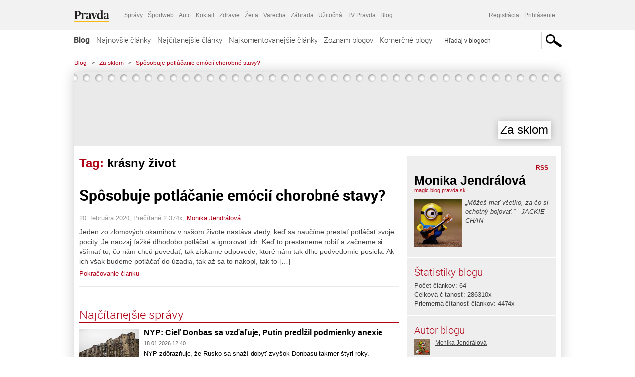

--- FILE ---
content_type: text/html; charset=UTF-8
request_url: https://magic.blog.pravda.sk/tag/krasny-zivot/
body_size: 14653
content:
<!DOCTYPE html>
<html lang="sk-SK">
	<head>
		<meta http-equiv="X-UA-Compatible" content="IE=edge" />
		<meta http-equiv="Content-Type" content="text/html; charset=UTF-8" />

        <meta name="viewport" content="width=device-width, initial-scale=1.0">

        <title>krásny život - Za sklom - Blog - Pravda</title>
		<meta name="description" content="„Môžeš mať všetko, za čo si ochotný bojovať.” - JACKIE CHAN" />
		<meta name="keywords" content="blog, blogy, weblog, bloger, blogeri, články od užívateľov, denník, denníček, zápisník" />
		<meta property="og:locale" content="sk_SK" />
		<meta property="og:site_name" content="Blog.Pravda.sk" />
		<meta property="og:title" content="krásny život - Za sklom - Blog - Pravda" />
		<meta property="og:type" content="website" />
		<meta property="og:url" content="https://magic.blog.pravda.sk/tag/krasny-zivot/" />
		<meta property="og:image" content="https://blog.pravda.sk/avatar/blog-4729-256.png" />
		<meta property="og:description" content="„Môžeš mať všetko, za čo si ochotný bojovať.” - JACKIE CHAN" />
		<meta property="fb:app_id" content="551502881548785" />

		<link rel="alternate" type="application/rss+xml" title="Za sklom RSS Článkov" href="https://magic.blog.pravda.sk/feed/" />
		<link rel="stylesheet" type="text/css" href="https://magic.blog.pravda.sk/wp-content/themes/pravda-sk/style.css?v=snv5af" media="screen" />
		<link rel="stylesheet" type="text/css" href="//ipravda.sk/css/pravda-min-exporty-20260119010101.css" media="all" />
		<link rel="shortcut icon" type="image/ico" href="https://magic.blog.pravda.sk/wp-content/themes/pravda-sk/images/fav.ico" />
		<script type="text/javascript">window.gdprAppliesGlobally=true;(function(){function a(e){if(!window.frames[e]){if(document.body&&document.body.firstChild){var t=document.body;var n=document.createElement("iframe");n.style.display="none";n.name=e;n.title=e;t.insertBefore(n,t.firstChild)}
else{setTimeout(function(){a(e)},5)}}}function e(n,r,o,c,s){function e(e,t,n,a){if(typeof n!=="function"){return}if(!window[r]){window[r]=[]}var i=false;if(s){i=s(e,t,n)}if(!i){window[r].push({command:e,parameter:t,callback:n,version:a})}}e.stub=true;function t(a){if(!window[n]||window[n].stub!==true){return}if(!a.data){return}
var i=typeof a.data==="string";var e;try{e=i?JSON.parse(a.data):a.data}catch(t){return}if(e[o]){var r=e[o];window[n](r.command,r.parameter,function(e,t){var n={};n[c]={returnValue:e,success:t,callId:r.callId};a.source.postMessage(i?JSON.stringify(n):n,"*")},r.version)}}
if(typeof window[n]!=="function"){window[n]=e;if(window.addEventListener){window.addEventListener("message",t,false)}else{window.attachEvent("onmessage",t)}}}e("__tcfapi","__tcfapiBuffer","__tcfapiCall","__tcfapiReturn");a("__tcfapiLocator");(function(e){
var t=document.createElement("script");t.id="spcloader";t.type="text/javascript";t.async=true;t.src="https://sdk.privacy-center.org/"+e+"/loader.js?target="+document.location.hostname;t.charset="utf-8";var n=document.getElementsByTagName("script")[0];n.parentNode.insertBefore(t,n)})("3247b01c-86d7-4390-a7ac-9f5e09b2e1bd")})();</script>
		<script src="//blog.pravda.sk/wp-includes/js/jquery/jquery.js"></script>
		<script src="https://magic.blog.pravda.sk/wp-content/themes/pravda-sk/js/jquery-migrate-1.2.1.min.js?v=rzryl3"></script>
		<script src="https://magic.blog.pravda.sk/wp-content/themes/pravda-sk/js/perex_sticky.js?v=rzryl3"></script>
		<script src="//ipravda.sk/js/pravda-min-exporty-20260119010101.js"></script>
		<!--[if lte IE 6]>
		<link rel="stylesheet" type="text/css" href="https://magic.blog.pravda.sk/wp-content/themes/pravda-sk/IE6fix.css" media="screen" />
		<![endif]-->
		<!--[if gt IE 6]>
		<link rel="stylesheet" type="text/css" href="https://magic.blog.pravda.sk/wp-content/themes/pravda-sk/IE6gtfix.css" media="screen" />
		<![endif]-->
		<script type="text/javascript">
  perex_dfp = {
    //"ba": {"name": '/61782924/blog_col_ba', "id": 'div-gpt-ad-1528634504686-612'},
    //"bbb": {"name": '/61782924/blog_col_bbb', "id": 'div-gpt-ad-1528634504686-613'},
    //"bs": {"name": '/61782924/blog_col_bs', "id": 'div-gpt-ad-1528634504686-614'},
    "lea": {"name": '/61782924/blog_col_lea', "id": 'div-gpt-ad-1528634504686-615'},
    //"ss_co": {"name": '/61782924/blog_col_ss_co', "id": 'div-gpt-ad-1528634504686-616'},
    "ss1": {"name": '/61782924/blog_col_ss1', "id": 'div-gpt-ad-1528634504686-617'},
    "ss2": {"name": '/61782924/blog_col_ss2', "id": 'div-gpt-ad-1528634504686-618'},
    "interstitial": {}
  };
</script>

<script type="application/javascript" src="https://storage.googleapis.com/pravda-ad-script/perex_universalMaster.min.js?v=v"></script>
<link rel='dns-prefetch' href='//s.w.org' />
<link rel="alternate" type="application/rss+xml" title="KRSS kanál tagu Za sklom &raquo; krásny život" href="https://magic.blog.pravda.sk/tag/krasny-zivot/feed/" />
		<script type="text/javascript">
			window._wpemojiSettings = {"baseUrl":"https:\/\/s.w.org\/images\/core\/emoji\/13.0.1\/72x72\/","ext":".png","svgUrl":"https:\/\/s.w.org\/images\/core\/emoji\/13.0.1\/svg\/","svgExt":".svg","source":{"concatemoji":"https:\/\/magic.blog.pravda.sk\/wp-includes\/js\/wp-emoji-release.min.js?ver=5.6.2"}};
			!function(e,a,t){var n,r,o,i=a.createElement("canvas"),p=i.getContext&&i.getContext("2d");function s(e,t){var a=String.fromCharCode;p.clearRect(0,0,i.width,i.height),p.fillText(a.apply(this,e),0,0);e=i.toDataURL();return p.clearRect(0,0,i.width,i.height),p.fillText(a.apply(this,t),0,0),e===i.toDataURL()}function c(e){var t=a.createElement("script");t.src=e,t.defer=t.type="text/javascript",a.getElementsByTagName("head")[0].appendChild(t)}for(o=Array("flag","emoji"),t.supports={everything:!0,everythingExceptFlag:!0},r=0;r<o.length;r++)t.supports[o[r]]=function(e){if(!p||!p.fillText)return!1;switch(p.textBaseline="top",p.font="600 32px Arial",e){case"flag":return s([127987,65039,8205,9895,65039],[127987,65039,8203,9895,65039])?!1:!s([55356,56826,55356,56819],[55356,56826,8203,55356,56819])&&!s([55356,57332,56128,56423,56128,56418,56128,56421,56128,56430,56128,56423,56128,56447],[55356,57332,8203,56128,56423,8203,56128,56418,8203,56128,56421,8203,56128,56430,8203,56128,56423,8203,56128,56447]);case"emoji":return!s([55357,56424,8205,55356,57212],[55357,56424,8203,55356,57212])}return!1}(o[r]),t.supports.everything=t.supports.everything&&t.supports[o[r]],"flag"!==o[r]&&(t.supports.everythingExceptFlag=t.supports.everythingExceptFlag&&t.supports[o[r]]);t.supports.everythingExceptFlag=t.supports.everythingExceptFlag&&!t.supports.flag,t.DOMReady=!1,t.readyCallback=function(){t.DOMReady=!0},t.supports.everything||(n=function(){t.readyCallback()},a.addEventListener?(a.addEventListener("DOMContentLoaded",n,!1),e.addEventListener("load",n,!1)):(e.attachEvent("onload",n),a.attachEvent("onreadystatechange",function(){"complete"===a.readyState&&t.readyCallback()})),(n=t.source||{}).concatemoji?c(n.concatemoji):n.wpemoji&&n.twemoji&&(c(n.twemoji),c(n.wpemoji)))}(window,document,window._wpemojiSettings);
		</script>
		<style type="text/css">
img.wp-smiley,
img.emoji {
	display: inline !important;
	border: none !important;
	box-shadow: none !important;
	height: 1em !important;
	width: 1em !important;
	margin: 0 .07em !important;
	vertical-align: -0.1em !important;
	background: none !important;
	padding: 0 !important;
}
</style>
	<link rel='stylesheet' id='wp-block-library-css'  href='https://magic.blog.pravda.sk/wp-includes/css/dist/block-library/style.min.css?ver=5.6.2' type='text/css' media='all' />
<link rel='stylesheet' id='wp-pagenavi-css'  href='https://magic.blog.pravda.sk/wp-content/themes/pravda-sk/pagenavi-css.css?ver=2.70' type='text/css' media='all' />
<link rel="https://api.w.org/" href="https://magic.blog.pravda.sk/wp-json/" /><link rel="alternate" type="application/json" href="https://magic.blog.pravda.sk/wp-json/wp/v2/tags/327210" /><link rel="EditURI" type="application/rsd+xml" title="RSD" href="https://magic.blog.pravda.sk/xmlrpc.php?rsd" />
<style type="text/css">.recentcomments a{display:inline !important;padding:0 !important;margin:0 !important;}</style>	<style type="text/css">
		#header{
			background-color: #f2f2f2;
			height: 150px;
			width:980px;
			padding:0;
		}

		.desc, .desc a {
		  font-family: Arial, Helvetica, Sans-Serif;
		  font-size: 16px;
		  font-style: italic;
		  font-weight: normal;
		  padding:0;
		  margin:0;
		  color: # !important;
		}
		  #header h1 a, .desc {
			color:#000000;
		}
		.desc {}
	</style>
	</head>
<body>
		<!--  ads leaderboard -->
		<div class="advCenterLeaderboard"><div class="leaderboard">
			<!--  TOP COL --->
<!-- /61782924/blog_col_lea -->
<div id="advert-top-nest"></div>
<div id='div-gpt-ad-1528634504686-615' style="max-width: 1200px; max-height: 400px; overflow: hidden">
<script>
  if(typeof PEREX === "object" && PEREX.isAdvertisementEnabled()) { googletag.cmd.push(function() { googletag.display('div-gpt-ad-1528634504686-615'); }); }
</script>
</div>		</div></div>
		<!--  end ads leaderboard -->
		<div id="perex-header" class="header extern_blog">
            <div id="perex-menu-wrapper">
            <!-- [Perex head] -->
<div class="portal-menu export-vs" id="portal-menu">
    <span class="hidden-lg hiddem-md">
        Tento web patrí pod
    </span>
    <a href="https://www.pravda.sk/" class="portal-menu-logo">
        <img src="//ipravda.sk/res/portal2017/logo-pravda.svg" alt="Pravda" />
    </a>
    <ul class="portal-menu-nav"><li><span>Ďalšie weby:</span></li><li><a href="https://spravy.pravda.sk/">Správy</a></li><li><a href="https://sportweb.pravda.sk/">Športweb</a></li><li><a href="https://auto.pravda.sk/">Auto</a></li><li><a href="https://koktail.pravda.sk/">Koktail</a></li><li><a href="https://zdravie.pravda.sk/">Zdravie</a></li><li><a href="https://zena.pravda.sk/">Žena</a></li><li><a href="https://varecha.pravda.sk/">Varecha</a></li><li><a href="https://zahrada.pravda.sk/">Záhrada</a></li><li><a href="https://uzitocna.pravda.sk/">Užitočná</a></li><li><a href="https://tv.pravda.sk/">TV Pravda</a></li><li><a href="https://blog.pravda.sk/">Blog</a></li></ul>
            <div class="headerLogin"><div class="userInfo"><a href="https://blog.pravda.sk/wp-signup.php" id="registracia" title="Registrácia">Registrácia</a><a href="https://magic.blog.pravda.sk/wp-pravda-login.php" id="prihlasenie" title="Prihlásenie blogera">Prihlásenie</a></div></div><button class="portal-megamenu-button">Všetky sekcie
            <i>
                <span class="glyphicon glyphicon-triangle-bottom"></span>
            </i>
        </button>
        <div class="portal-menu-actions"></div>
</div>
<div class="portal-megamenu" id="portal-megamenu">
            <div class="portal-megamenu-line spravodajstvo"><h2><span class="portal-megamenu-line-link-wrap"><span class="glyphicon glyphicon-triangle-bottom hidden-lg hidden-md hidden-sm"></span> Spravodajstvo</span></h2><ul><li class="spravy"><a href="https://spravy.pravda.sk/">Správy</a></li><li><a href="https://spravy.pravda.sk/domace/">Domáce</a></li><li><a href="https://spravy.pravda.sk/svet/">Svet</a></li><li class="ekonomika"><a href="https://ekonomika.pravda.sk/">Ekonomika</a></li><li class="kultura"><a href="https://kultura.pravda.sk/">Kultúra</a></li><li class="extern_pocasie"><a href="https://pocasie.pravda.sk/">Počasie</a></li><li class="nazory"><a href="https://nazory.pravda.sk/">Názory</a></li><li><a href="https://www.pravda.sk/chronologia-dna/">Chronológia dňa</a></li><li><a href="https://www.pravda.sk/najcitanejsie-spravy/">Najčítanejšie správy</a></li><li class="komercnespravy"><a href="https://komercnespravy.pravda.sk/">Komerčné správy</a></li></ul></div>
            <div class="portal-megamenu-line link sport"><h2><a href="https://sportweb.pravda.sk/"><span class="glyphicon glyphicon-triangle-bottom hidden-lg hidden-md hidden-sm"></span> Športweb</a></h2><ul><li class="futbal"><a href="https://sportweb.pravda.sk/futbal/">Futbal</a></li><li class="hokej"><a href="https://sportweb.pravda.sk/hokej/">Hokej</a></li><li><a href="https://sportweb.pravda.sk/cyklistika/">Cyklistika</a></li><li><a href="https://sportweb.pravda.sk/tenis/">Tenis</a></li><li><a href="https://sportweb.pravda.sk/zimne-sporty/">Zimné športy</a></li><li><a href="https://sportweb.pravda.sk/nazivo/">Naživo</a></li></ul></div>
            <div class="portal-megamenu-line magaziny"><h2><span class="portal-megamenu-line-link-wrap"><span class="glyphicon glyphicon-triangle-bottom hidden-lg hidden-md hidden-sm"></span> Magazíny</span></h2><ul><li class="extern_ahojmama"><a href="https://ahojmama.pravda.sk/">AhojMama</a></li><li class="auto"><a href="https://auto.pravda.sk/">Auto</a></li><li class="cestovanie"><a href="https://cestovanie.pravda.sk/">Cestovanie</a></li><li class="koktail"><a href="https://koktail.pravda.sk/">Koktail</a></li><li class="mediaklik"><a href="https://www.mediaklik.sk/">Mediaklik</a></li><li class="veda"><a href="https://vat.pravda.sk/">VAT</a></li><li class="zdravie"><a href="https://zdravie.pravda.sk/">Zdravie</a></li><li class="zena"><a href="https://zena.pravda.sk/">Žena</a></li><li><a href="https://zurnal.pravda.sk/">Žurnál</a></li><li><a href="https://zahrada.pravda.sk/">Záhrada</a></li><li><a href="https://www.defencenews.sk/">Defencenews</a></li></ul></div>
            <div class="portal-megamenu-line link uzitocna"><h2><a href="https://uzitocna.pravda.sk/"><span class="glyphicon glyphicon-triangle-bottom hidden-lg hidden-md hidden-sm"></span> Užitočná pravda</a></h2><ul><li><a href="https://uzitocna.pravda.sk/peniaze/">Peniaze</a></li><li><a href="https://uzitocna.pravda.sk/hypoteky/">Hypotéky</a></li><li><a href="https://uzitocna.pravda.sk/dochodky/">Dôchodky</a></li><li><a href="https://uzitocna.pravda.sk/ako-vybavit/">Ako vybaviť</a></li><li><a href="https://uzitocna.pravda.sk/spotrebitel/">Spotrebiteľ</a></li><li><a href="https://uzitocna.pravda.sk/praca-a-kariera/">Práca</a></li><li><a href="https://uzitocna.pravda.sk/zivnostnik/">Živnostník</a></li><li><a href="https://uzitocna.pravda.sk/vzdelavanie/">Vzdelávanie</a></li><li><a href="https://uzitocna.pravda.sk/reality/">Reality</a></li><li><a href="https://uzitocna.pravda.sk/dom-a-byt/">Dom a byt</a></li><li><a href="https://uzitocna.pravda.sk/seniori/">Seniori</a></li><li><a href="https://rady.pravda.sk/">Rady</a></li></ul></div>
            <div class="portal-megamenu-line link extern_varecha"><h2><a href="https://varecha.pravda.sk/"><span class="glyphicon glyphicon-triangle-bottom hidden-lg hidden-md hidden-sm"></span> Varecha</a></h2><ul><li><a href="https://varecha.pravda.sk/recepty">Recepty</a></li><li><a href="https://napady.pravda.sk/">Nápady</a></li><li><a href="https://varecha.pravda.sk/torty/">Torty</a></li><li><a href="https://menu.pravda.sk/" title="MENU.PRAVDA.SK - DENNÉ MENU NA JEDEN KLIK">Denné menu</a></li></ul></div>
            <div class="portal-megamenu-line link varecha_tv"><h2><a href="https://varecha.pravda.sk/tv/"><span class="glyphicon glyphicon-triangle-bottom hidden-lg hidden-md hidden-sm"></span> TV Varecha</a></h2><ul><li><a href="https://varecha.pravda.sk/tv/serialy/">Seriály</a></li><li><a href="https://varecha.pravda.sk/tv/videorecepty/">Videorecepty</a></li><li><a href="https://varecha.pravda.sk/tv/playlist/celebrity-s-varechou/">Celebrity</a></li><li><a href="https://varecha.pravda.sk/tv/playlist/fit-s-viktorom/">Fit s Viktorom</a></li></ul></div>
            <div class="portal-megamenu-line link extern_blog"><h2><a href="https://blog.pravda.sk/"><span class="glyphicon glyphicon-triangle-bottom hidden-lg hidden-md hidden-sm"></span> Blog</a></h2><ul><li><a href="https://blog.pravda.sk/?page=najnovsie-clanky">Najnovšie</a></li><li><a href="https://blog.pravda.sk/?page=najnovsie-clanky">Najčítanejšie</a></li><li><a href="https://blog.pravda.sk/?page=najkomentovanejsie-clanky">Najkomentovanejšie</a></li><li><a href="https://blog.pravda.sk/abecedny-zoznam-blogov/">Zoznam blogov</a></li><li><a href="https://blog.pravda.sk/?page=komercne-blogy">Komerčné blogy</a></li></ul></div>
            <div class="portal-megamenu-line relax"><h2><span class="portal-megamenu-line-link-wrap"><span class="glyphicon glyphicon-triangle-bottom hidden-lg hidden-md hidden-sm"></span> Relax</span></h2><ul><li class="programy"><a href="https://programy.pravda.sk/tv/">TV program</a></li><li><a href="https://spravy.pravda.sk/sutaz/">Súťaže</a></li><li class="extern_debata"><a href="https://debata.pravda.sk/">Debata</a></li><li class="extern_flog"><a href="https://flog.pravda.sk/" title="Flog - prvý slovenský fotoblog. Ukáž svoje obľúbené fotky celému svetu, hodnoť a napíš čo si myslíš o fotkách iných. Foť a bav sa.">Flog</a></li><li class="fotogalerie"><a href="https://fotogalerie.pravda.sk/">Fotogalérie</a></li><li><a href="https://koktail.pravda.sk/stranka/3-horoskop/">Horoskopy</a></li><li><a href="https://spravy.pravda.sk/sudoku/">Sudoku</a></li></ul></div>
            <div class="portal-megamenu-line link extern_tv"><h2><a href="https://tv.pravda.sk/"><span class="glyphicon glyphicon-triangle-bottom hidden-lg hidden-md hidden-sm"></span> TV Pravda</a></h2><ul><li><a href="https://tv.pravda.sk/kategorie/spravodajstvo">Spravodajstvo</a></li><li><a href="https://tv.pravda.sk/kategorie/sport">Šport</a></li><li><a href="https://tv.pravda.sk/kategorie/veda-a-technika">Veda a tech</a></li><li><a href="https://tv.pravda.sk/kategorie/kultura">Kultúra</a></li><li><a href="https://tv.pravda.sk/kategorie/komercne-videa">Komerčné</a></li><li><a href="https://tv.pravda.sk/relacie/ide-o-pravdu">Ide o pravdu</a></li><li><a href="https://tv.pravda.sk/relacie/pocasie">Predpoveď počasia</a></li><li><a href="https://tv.pravda.sk/relacie/ide-o-peniaze">Ide o peniaze</a></li><li><a href="https://tv.pravda.sk/relacie/ide-o-zdravie">Ide o zdravie</a></li><li><a href="https://tv.pravda.sk/relacie/neobycajne-miesta">Neobyčajné miesta</a></li><li><a href="https://tv.pravda.sk/relacie/showroom">Showroom</a></li></ul></div>
            <div class="portal-megamenu-line nakupy"><h2><span class="portal-megamenu-line-link-wrap"><span class="glyphicon glyphicon-triangle-bottom hidden-lg hidden-md hidden-sm"></span> Nákupy</span></h2><ul><li><a href="https://menu.pravda.sk/" title="MENU.PRAVDA.SK - DENNÉ MENU NA JEDEN KLIK">Obedy</a></li><li class="extern_kvety"><a href="https://kvety.pravda.sk/" title="Kvety, donáška kvetov, internetový obchod s kvetmi, kvetinárstvo, Bratislava, Košice">Kvety</a></li><li class="extern_epravda"><a href="https://e.pravda.sk/" title="e.Pravda.sk - elektronický archív denníka Pravda">ePravda</a></li><li class="predplatne"><a href="https://predplatne.pravda.sk/">Predplatné novín</a></li></ul></div>
    </div>
<!-- [/Perex head] -->
            </div>

            <!-- div class="logo_line">
                <a href="https://blog.pravda.sk/" title="Blog.Pravda.sk" class="logo">
					<img src="https://blog.pravda.sk/wp-content/themes/pravda-sk/images/head_logo_blog.png" width="336" height="54" alt="Za sklom" />
				</a>

                				<a href="https://blog.pravda.sk/wp-signup.php" title="Chcem vlastný blog" id="zalozSiBlog"><span>Založ si blog</span></a>
				
                <div class="cl"></div>
            </div -->

            <div class="menu">
				<ul class="hlavne-menu">
					<li class="home"><a href="https://blog.pravda.sk/" class="home">Blog</a></li>
<li><a href="https://blog.pravda.sk/">Najnovšie články</a></li>
<li><a href="https://blog.pravda.sk/najcitanejsie-clanky/">Najčítanejšie články</a></li>
<li><a href="https://blog.pravda.sk/najkomentovanejsie-clanky/">Najkomentovanejšie články</a></li>
<li><a href="https://blog.pravda.sk/abecedny-zoznam-blogov/">Zoznam blogov</a></li>
<li><a href="https://blog.pravda.sk/komercne-blogy/">Komerčné blogy</a></li>
				</ul>
                <div class="search_menu">
    <form action="https://blog.pravda.sk/search/" id="pravda-sk-vyhladavanie">
        <input type="hidden" name="cx" value="015300891421530928513:taaozubwj8w" />
        <input type="hidden" name="cof" value="FORID:11" />
        <input type="hidden" name="ie" value="UTF-8" />
        <input type="hidden" name="as_sitesearch" value="blog.pravda.sk" />
        <input id="searchWhat" type="text" class="input" name="q" size="31" onclick="if (this.value == 'Hľadaj v blogoch') { this.value = '';}this.style.color='#000000';" value="Hľadaj v blogoch" />
        <input type="submit" name="sa" value="" class="button" id="Submit1" />
    </form>
</div>
			</div>
		</div>

		<div id="page">
			<!-- blog header -->
			<div id="breadcrumbs">
				<ul>
					<li><a href="https://blog.pravda.sk">Blog</a></li>
					<li><span>&gt;</span><a href="https://magic.blog.pravda.sk">Za sklom</a></li>
										<li><span>&gt;</span><a href="">Spôsobuje potláčanie emócií chorobné stavy?</a></li>
				</ul>
			</div>

			<!-- begin: shadow case -->
			<div id="shadowCase">
				<div id="header" title="Úvodná stránka blogu - Za sklom">
					<h1>
						<a href="https://magic.blog.pravda.sk" title="Úvodná stránka blogu - Za sklom">
							<div id="bullets"></div>
							<span>Za sklom</span>
						</a>
					</h1>
				</div>
			<!--/blog header -->
			<div id="centercol" class="blogSubPage">

            <div class="category-list">
			                                                <h1>Tag: <span class="articlesBy">krásny život</span></h1>
                            </div>


		
				<div class="box post" id="post-430">
				<div class="content">
					<div class="post-title">
					<h2><a href="https://magic.blog.pravda.sk/2020/02/20/sposobuje-potlacanie-emocii-chorobne-stavy/" rel="bookmark" title="Permanent Link to Spôsobuje potláčanie emócií chorobné stavy?">Spôsobuje potláčanie emócií chorobné stavy?</a></h2>
					</div>
					<!--/post-title -->
					<div class="post-date">20. februára 2020, Prečítané 2&nbsp;374x,  <a href="https://magic.blog.pravda.sk/author/moni4441/" title="Autor článku Monika Jendrálová" rel="author">Monika Jendrálová</a></div>
         <div class="post-excerpt">			 <p>Jeden zo zlomových okamihov v našom živote nastáva vtedy, keď sa naučíme prestať potláčať svoje pocity. Je naozaj ťažké dlhodobo potláčať a ignorovať ich. Keď to prestaneme robiť a začneme si všímať to, čo nám chcú povedať, tak získame odpovede, ktoré nám tak dlho podvedomie posiela. Ak ich však budeme potláčať do úzadia, tak až sa to nakopí, tak to [&#8230;]</p>
<a href="https://magic.blog.pravda.sk/2020/02/20/sposobuje-potlacanie-emocii-chorobne-stavy/" title="https://magic.blog.pravda.sk/2020/02/20/sposobuje-potlacanie-emocii-chorobne-stavy/">Pokračovanie článku</a>
         </div>
     	</div>
				<!--/content -->
			</div>
			<div class="separatorDashed"></div>
			<!--/box -->

		
        
	

<div class="clanoktelo_dalsie_clanky_box najcitanejsie_clanky">
		<div class="nadpis_dalsie">
			<a href="https://www.pravda.sk/najcitanejsie-spravy/">Najčítanejšie správy</a>
		</div>
					<div class="rubrikovy_nahlad_clanku">
						<a href="https://spravy.pravda.sk/svet/clanok/782480-nyp-putin-prepasol-klucovy-termin-ruskej-invazie-a-armade-stanovil-novy-cena-za-kilometer-je-kruta/" class="image"><img src="https://ipravda.sk/res/2025/12/16/thumbs/donbas-sucasnosti-stredna.jpg" width="214" height="159" alt="NYP: Cieľ Donbas sa vzďaľuje, Putin predĺžil podmienky anexie" /></a>
						<h3>
							<a href="https://spravy.pravda.sk/svet/clanok/782480-nyp-putin-prepasol-klucovy-termin-ruskej-invazie-a-armade-stanovil-novy-cena-za-kilometer-je-kruta/" class="nadpis_nahlad_clanku">NYP: Cieľ Donbas sa vzďaľuje, Putin predĺžil podmienky anexie</a>
						</h3>
						<span class="time">18.01.2026 12:40</span>
						<p>NYP zdôrazňuje, že Rusko sa snaží dobyť zvyšok Donbasu takmer štyri roky.</p>
						<div class="cl"></div>
					</div>
					<div class="rubrikovy_nahlad_clanku">
						<a href="https://spravy.pravda.sk/svet/clanok/782488-macron-chce-kvoli-trumpovi-aktivovat-nikdy-nepouzity-vplyvny-nastroj-eu/" class="image"><img src="https://ipravda.sk/res/2025/11/18/thumbs/macron-stredna.jpg" width="214" height="159" alt="Macron chce kvôli Trumpovi aktivovať nikdy nepoužitý vplyvný nástroj EÚ" /></a>
						<h3>
							<a href="https://spravy.pravda.sk/svet/clanok/782488-macron-chce-kvoli-trumpovi-aktivovat-nikdy-nepouzity-vplyvny-nastroj-eu/" class="nadpis_nahlad_clanku">Macron chce kvôli Trumpovi aktivovať nikdy nepoužitý vplyvný nástroj EÚ</a>
						</h3>
						<span class="time">18.01.2026 14:15</span>
						<p>Ak sa potvrdí zvýšenie amerických ciel voči viacerým európskym krajinám, francúzsky prezident požiada o aktiváciu. </p>
						<div class="cl"></div>
					</div>
					<div class="rubrikovy_nahlad_clanku">
						<a href="https://spravy.pravda.sk/svet/clanok/782461-online-drony-nicili-elektrinu-na-ukrajine-ruske-v-zaporozi-ukrajinske-na-okupovanych-uzemich/" class="image"><img src="https://ipravda.sk/res/2026/01/18/thumbs/ukrajinski-vojaci-vojna-cln-stredna.jpg" width="214" height="159" alt="1425. deň: Ukrajina prechádza do ofenzívy: Syrskyj hovorí o úderoch, ktoré prinútia Rusko meniť plány" /></a>
						<h3>
							<a href="https://spravy.pravda.sk/svet/clanok/782461-online-drony-nicili-elektrinu-na-ukrajine-ruske-v-zaporozi-ukrajinske-na-okupovanych-uzemich/" class="nadpis_nahlad_clanku">1425. deň: Ukrajina prechádza do ofenzívy: Syrskyj hovorí o úderoch, ktoré prinútia Rusko meniť plány</a>
						</h3>
						<span class="time">18.01.2026 08:00</span>
						<p>Infraštruktúrna vojna na Ukrajine pokračuje, mrazy tiež. Ukrajinci udreli na územia Ukrajiny okupované Rusmi.</p>
						<div class="cl"></div>
					</div>
					<div class="rubrikovy_nahlad_clanku">
						<a href="https://spravy.pravda.sk/domace/clanok/782468-fico-rokoval-v-obyvacke-trumpa-stretnutie-oznacil-za-prejav-ucty-kritizoval-opoziciu-aj-eu/" class="image"><img src="https://ipravda.sk/res/2026/01/18/thumbs/fico-trump-usa-stredna.jpg" width="214" height="159" alt="Fico rokoval u Trumpa: stretnutie označil za prejav úcty, kritizoval opozíciu aj EÚ. Považuje ho za dôležité pre energetickú bezpečnosť" /></a>
						<h3>
							<a href="https://spravy.pravda.sk/domace/clanok/782468-fico-rokoval-v-obyvacke-trumpa-stretnutie-oznacil-za-prejav-ucty-kritizoval-opoziciu-aj-eu/" class="nadpis_nahlad_clanku">Fico rokoval u Trumpa: stretnutie označil za prejav úcty, kritizoval opozíciu aj EÚ. Považuje ho za dôležité pre energetickú bezpečnosť</a>
						</h3>
						<span class="time">18.01.2026 10:10</span>
						<p>Fico sa podľa svojej filozofie politiky na štyri svetové strany počas posledného roka stretol s viacerými prezidentmi - Si Ťin-pchingom, Vladimirom Putinom či Lulom da Silvom. </p>
						<div class="cl"></div>
					</div></div>

		</div>
		<!--/centercol -->
        <div id="rightcol" class="blogSubPage">
		<div class="box slidebarBox aboutBlog">
		<div class="content">
			<!--  <h2>O blogu</h2> -->
			<div class="rss"><a href="https://magic.blog.pravda.sk/feed/">RSS</a></div>
			<div class="author-name">Monika Jendrálová</div>
			<div class="blog-url"><a href="https://magic.blog.pravda.sk">magic.blog.pravda.sk</a></div>
			<!-- <a href="">RSS komentárov blogu</a><br /> -->
						<div class="blogLogoImg"><img alt='' src='https://blog.pravda.sk/avatar/blog-4729-96.png' class='avatar avatar-96 ' height='96' width='96' /></div>
						<p>„Môžeš mať všetko, za čo si ochotný bojovať.” - JACKIE CHAN</p>
			<div class="endRow"></div>
		</div>
		</div>

		<div class="box slidebarBox">
		<div class="content">
			<h2>Štatistiky blogu</h2>
			<p>
			Počet článkov: 64<br />
            			Celková čítanosť: 286310x<br />
			Priemerná čítanosť článkov: 4474x<br />
            			</p>
		</div>
		</div>
		<div class="box slidebarBox">
		<div class="content">
		<h2>Autor blogu</h2>
	<div class="zoznamBlogerov"><a href="https://magic.blog.pravda.sk/author/moni4441/"><img alt='' src='https://blog.pravda.sk/avatar/user-4662-32.png' class='avatar avatar-32' height='32' width='32' itemprop='image' /></a><a href="https://magic.blog.pravda.sk/author/moni4441/">Monika Jendrálová</a><div class="endRow"></div></div>
		</div>
		</div>

		<div class="box slidebarBox">
		<div class="content">
		<h2>Kategórie</h2>
			<ul>
			    	<li class="cat-item cat-item-326750"><a href="https://magic.blog.pravda.sk/category/basnicky-kolotoc/">Básnický kolotoč</a> (6)
</li>
	<li class="cat-item cat-item-23"><a href="https://magic.blog.pravda.sk/category/nezaradene/">Nezaradené</a> (3)
</li>
	<li class="cat-item cat-item-326221"><a href="https://magic.blog.pravda.sk/category/poznatky/">Poznatky</a> (6)
</li>
	<li class="cat-item cat-item-43303"><a href="https://magic.blog.pravda.sk/category/psychologia/">Psychológia</a> (10)
</li>
	<li class="cat-item cat-item-66025"><a href="https://magic.blog.pravda.sk/category/snivanie/">snívanie</a> (1)
</li>
	<li class="cat-item cat-item-390"><a href="https://magic.blog.pravda.sk/category/zaujimavosti/">Zaujímavosti</a> (16)
</li>
	<li class="cat-item cat-item-461"><a href="https://magic.blog.pravda.sk/category/zivot/">Život</a> (24)
</li>
			</ul>
		</div>
		</div>

		<div class="box slidebarBox">
		<div class="content">
		<h2>Archív</h2>
		  <ul>
				<li><a href='https://magic.blog.pravda.sk/2021/05/'>máj 2021</a></li>
	<li><a href='https://magic.blog.pravda.sk/2021/01/'>január 2021</a></li>
	<li><a href='https://magic.blog.pravda.sk/2020/11/'>november 2020</a></li>
	<li><a href='https://magic.blog.pravda.sk/2020/10/'>október 2020</a></li>
	<li><a href='https://magic.blog.pravda.sk/2020/09/'>september 2020</a></li>
	<li><a href='https://magic.blog.pravda.sk/2020/08/'>august 2020</a></li>
	<li><a href='https://magic.blog.pravda.sk/2020/07/'>júl 2020</a></li>
	<li><a href='https://magic.blog.pravda.sk/2020/06/'>jún 2020</a></li>
	<li><a href='https://magic.blog.pravda.sk/2020/05/'>máj 2020</a></li>
	<li><a href='https://magic.blog.pravda.sk/2020/03/'>marec 2020</a></li>
	<li><a href='https://magic.blog.pravda.sk/2020/02/'>február 2020</a></li>
	<li><a href='https://magic.blog.pravda.sk/2020/01/'>január 2020</a></li>
	<li><a href='https://magic.blog.pravda.sk/2019/12/'>december 2019</a></li>
	<li><a href='https://magic.blog.pravda.sk/2019/11/'>november 2019</a></li>
	<li><a href='https://magic.blog.pravda.sk/2019/10/'>október 2019</a></li>
	<li><a href='https://magic.blog.pravda.sk/2019/09/'>september 2019</a></li>
	<li><a href='https://magic.blog.pravda.sk/2019/08/'>august 2019</a></li>
	<li><a href='https://magic.blog.pravda.sk/2019/07/'>júl 2019</a></li>
	<li><a href='https://magic.blog.pravda.sk/2019/06/'>jún 2019</a></li>
	<li><a href='https://magic.blog.pravda.sk/2019/05/'>máj 2019</a></li>
	<li><a href='https://magic.blog.pravda.sk/2019/04/'>apríl 2019</a></li>
	<li><a href='https://magic.blog.pravda.sk/2019/03/'>marec 2019</a></li>
	<li><a href='https://magic.blog.pravda.sk/2019/02/'>február 2019</a></li>
	<li><a href='https://magic.blog.pravda.sk/2019/01/'>január 2019</a></li>
	<li><a href='https://magic.blog.pravda.sk/2018/12/'>december 2018</a></li>
	<li><a href='https://magic.blog.pravda.sk/2018/11/'>november 2018</a></li>
	<li><a href='https://magic.blog.pravda.sk/2018/10/'>október 2018</a></li>
	<li><a href='https://magic.blog.pravda.sk/2018/09/'>september 2018</a></li>
	<li><a href='https://magic.blog.pravda.sk/2018/08/'>august 2018</a></li>
	<li><a href='https://magic.blog.pravda.sk/2018/07/'>júl 2018</a></li>
	<li><a href='https://magic.blog.pravda.sk/2018/06/'>jún 2018</a></li>
	<li><a href='https://magic.blog.pravda.sk/2018/05/'>máj 2018</a></li>
	<li><a href='https://magic.blog.pravda.sk/2018/04/'>apríl 2018</a></li>
	<li><a href='https://magic.blog.pravda.sk/2018/03/'>marec 2018</a></li>
	<li><a href='https://magic.blog.pravda.sk/2018/02/'>február 2018</a></li>
	<li><a href='https://magic.blog.pravda.sk/2018/01/'>január 2018</a></li>
	<li><a href='https://magic.blog.pravda.sk/2017/12/'>december 2017</a></li>
	<li><a href='https://magic.blog.pravda.sk/2017/11/'>november 2017</a></li>
	<li><a href='https://magic.blog.pravda.sk/2017/09/'>september 2017</a></li>
	<li><a href='https://magic.blog.pravda.sk/2017/08/'>august 2017</a></li>
	<li><a href='https://magic.blog.pravda.sk/2017/07/'>júl 2017</a></li>
	<li><a href='https://magic.blog.pravda.sk/2017/06/'>jún 2017</a></li>
	<li><a href='https://magic.blog.pravda.sk/2017/05/'>máj 2017</a></li>
	<li><a href='https://magic.blog.pravda.sk/2017/04/'>apríl 2017</a></li>
      </ul>
		</div>
		</div>
		<div class="box slidebarBox">
			<div class="content">
				<h2>Odkazy</h2>
				<ul>
					<li><a href="http://flog.pravda.sk/">Fotky</a></li>
<li><a href="http://www.pravda.sk/">Pravda.sk</a></li>
<li><a href="http://varecha.pravda.sk/">Recepty</a></li>
<li><a href="http://sport.pravda.sk/">Šport</a></li>
<li><a href="http://programy.pravda.sk/">TV program</a></li>
<li><a href="http://pivnicka.pravda.sk/">Vinotéka</a></li>
				</ul>
			</div>
		</div>

        <!-- [Blog/CENTER] -->
		<div class="adoceanAdvert adoceanCenter adoceanBlog">
			<!-- /61782924/blog_col_ss1 -->
<div id='div-gpt-ad-1528634504686-617'>
<script>
  if(typeof PEREX === "object" && PEREX.isAdvertisementEnabled()) { googletag.cmd.push(function() { googletag.display('div-gpt-ad-1528634504686-617'); }); }
</script>
</div>		</div>
        <!-- [/Blog/CENTER] -->

		
        <!-- [Blog/BOTTOM SQUARE] -->
		<div class="adoceanAdvert adoceanBottomSquare adoceanBlog">
			<!-- /61782924/blog_col_ss2 - LAZY -->
<div id='div-gpt-ad-1528634504686-618'></div>		</div>
        <!-- [/Blog/BOTTOM SQUARE] -->

		

		<!--
		<div class="box slidebarBox">
		<div class="content">
		<h2>Naposledy pridane komentare</h2>
			<br>
		</div>
		</div>
		-->

		</div><!--/rightcol -->
		<br class="fix" />

	<!--/columns -->

	</div>	<!-- end: shadow case -->    </div></div><!--/page -->

	<div class="cl"></div>

	<div id="footer">
		<script>
			window.perexGaDimensions = {"dimension4":"blog.pravda.sk"};
		</script>
<!-- [PEREX copyright] -->
<!-- inde na Pravda.sk -->
<div class="inde_na_pravde">
    <div class="heading">
        <p class="nadpis">Odporúčame</p>
    </div>
    <!-- zoznam odporucanych clankov -->
    <div class="clankyCase clankyCase-outer">
        <div class="clankyCase-inner">
                                        <div class="clanok inde-clanok-35"><a href="https://flog.pravda.sk/jocai968.flog?foto=771818"><img src="https://flog.pravda.sk/data/flog/jocai968/771818/p1040039sXf_s.jpg" width="175" height="131" alt="západ slnka" /></a><a href="https://flog.pravda.sk/jocai968.flog?foto=771818" class="sekcia">FLOG</a><a href="https://flog.pravda.sk/jocai968.flog?foto=771818" class="nadpis">západ slnka</a></div>
                            <div class="clanok inde-clanok-14"><a href="https://sportweb.pravda.sk/hokej/nhl/clanok/782453-nhl-montreal-canadiens-juraj-slafkovsky-martin-fehervary-washington-simon-nemec/"><img src="//ipravda.sk/res/2026/01/18/thumbs/juraj-slafkovsky-stredna.jpg" width="175" height="131" alt="Dvojgólový režisér Slafkovský hviezdou..." /></a><a href="https://sportweb.pravda.sk/hokej/nhl/clanok/782453-nhl-montreal-canadiens-juraj-slafkovsky-martin-fehervary-washington-simon-nemec/" class="sekcia">HOKEJ</a><a href="https://sportweb.pravda.sk/hokej/nhl/clanok/782453-nhl-montreal-canadiens-juraj-slafkovsky-martin-fehervary-washington-simon-nemec/" class="nadpis">Dvojgólový režisér Slafkovský hviezdou divokého derby, prekonal zápis legendy. Nemec znova s Čiernym Petrom</a></div>
                            <div class="clanok inde-clanok-23"><a href="https://spravy.pravda.sk/regiony/clanok/782440-horski-zachranari-v-kremnickych-vrchoch-pomahali-devatrocnej-bezkarke/"><img src="//ipravda.sk/res/2026/01/17/thumbs/tatry-zasah-lanovka-pad-letecki-zachranari-stredna.jpg" width="175" height="131" alt="VIDEO: Chlapec spadol z lanovky vo Vysokých..." /></a><a href="https://spravy.pravda.sk/regiony/clanok/782440-horski-zachranari-v-kremnickych-vrchoch-pomahali-devatrocnej-bezkarke/" class="sekcia">REGIÓNY</a><a href="https://spravy.pravda.sk/regiony/clanok/782440-horski-zachranari-v-kremnickych-vrchoch-pomahali-devatrocnej-bezkarke/" class="nadpis">VIDEO: Chlapec spadol z lanovky vo Vysokých Tatrách, poranil si chrbticu a hrudník</a></div>
                            <div class="clanok inde-clanok-12"><a href="https://ekonomika.pravda.sk/ludia/clanok/550381-restauracie-aj-male-pivovary-bojuju-o-prezitie/"><img src="//ipravda.sk/res/2018/07/15/thumbs/pivo-vycap-stredna.jpg" width="175" height="131" alt="Reštaurácie aj malé pivovary bojujú o..." /></a><a href="https://ekonomika.pravda.sk/ludia/clanok/550381-restauracie-aj-male-pivovary-bojuju-o-prezitie/" class="sekcia">EKONOMIKA</a><a href="https://ekonomika.pravda.sk/ludia/clanok/550381-restauracie-aj-male-pivovary-bojuju-o-prezitie/" class="nadpis">Reštaurácie aj malé pivovary bojujú o prežitie</a></div>
                            <div class="clanok inde-clanok-25"><a href="https://spravy.pravda.sk/svet/clanok/782433-trump-tvrdo-udrel-kvoli-gronsku-zavadza-od-februara-desatpercentne-clo-pre-osem-europskych-krajin/"><img src="//ipravda.sk/res/2026/01/14/thumbs/donald-trump-stredna.jpg" width="175" height="131" alt="Trump tvrdo udrel: Kvôli Grónsku zavádza..." /></a><a href="https://spravy.pravda.sk/svet/clanok/782433-trump-tvrdo-udrel-kvoli-gronsku-zavadza-od-februara-desatpercentne-clo-pre-osem-europskych-krajin/" class="sekcia">SPRÁVY</a><a href="https://spravy.pravda.sk/svet/clanok/782433-trump-tvrdo-udrel-kvoli-gronsku-zavadza-od-februara-desatpercentne-clo-pre-osem-europskych-krajin/" class="nadpis">Trump tvrdo udrel: Kvôli Grónsku zavádza desaťpercentné clo pre osem krajín. Nenecháme sa zastrašiť, reagujú Európania</a></div>
                            <div class="clanok inde-clanok-30"><a href="https://zdravie.pravda.sk/zdravie-a-prevencia/clanok/782373-vedci-odhalili-ako-pit-kavu-skutocne-zdravo-vacsina-z-nas-robi-tuto-osudovu-chybu-kazde-rano/"><img src="//ipravda.sk/res/2022/07/28/thumbs/kava-pitie-kavy-stredna.jpg" width="175" height="131" alt="Vedci odhalili ako piť kávu skutočne..." /></a><a href="https://zdravie.pravda.sk/zdravie-a-prevencia/clanok/782373-vedci-odhalili-ako-pit-kavu-skutocne-zdravo-vacsina-z-nas-robi-tuto-osudovu-chybu-kazde-rano/" class="sekcia">ZDRAVIE</a><a href="https://zdravie.pravda.sk/zdravie-a-prevencia/clanok/782373-vedci-odhalili-ako-pit-kavu-skutocne-zdravo-vacsina-z-nas-robi-tuto-osudovu-chybu-kazde-rano/" class="nadpis">Vedci odhalili ako piť kávu skutočne „zdravo“. Väčšina z nás robí túto osudovú chybu každé ráno</a></div>
                            <div class="clanok inde-clanok-31"><a href="https://varecha.pravda.sk/recepty/zapekane-morcacie-prsia-so-zemiakmi-pod-syrovou-perinou-minimum-riadu-maxi/93275-recept.html"><img src="https://varecha.pravda.sk/usercontent/images/velky-recept130247_1768249640.jpg" width="175" height="131" alt="Zapekané morčacie prsia so zemiakmi pod..." /></a><a href="https://varecha.pravda.sk/recepty/zapekane-morcacie-prsia-so-zemiakmi-pod-syrovou-perinou-minimum-riadu-maxi/93275-recept.html" class="sekcia">VARECHA</a><a href="https://varecha.pravda.sk/recepty/zapekane-morcacie-prsia-so-zemiakmi-pod-syrovou-perinou-minimum-riadu-maxi/93275-recept.html" class="nadpis">Zapekané morčacie prsia so zemiakmi pod syrovou perinou. Minimum…</a></div>
                            <div class="clanok inde-clanok-13"><a href="https://sportweb.pravda.sk/futbal/zahranicne-ligy/clanok/782425-manchester-united-manchester-city-derby-premier-league-arsenal/"><img src="//ipravda.sk/res/2026/01/17/thumbs/martin-dubravka-stredna.jpg" width="175" height="131" alt="Kúzelník Dúbravka maril jednu šancu za..." /></a><a href="https://sportweb.pravda.sk/futbal/zahranicne-ligy/clanok/782425-manchester-united-manchester-city-derby-premier-league-arsenal/" class="sekcia">FUTBAL</a><a href="https://sportweb.pravda.sk/futbal/zahranicne-ligy/clanok/782425-manchester-united-manchester-city-derby-premier-league-arsenal/" class="nadpis">Kúzelník Dúbravka maril jednu šancu za druhou, Liverpool zahodil aj penaltu. Bitka o Manchester pre United</a></div>
                            <div class="clanok inde-clanok-24"><a href="https://sportweb.pravda.sk/atletika/clanok/782402-tereza-corejova-sezona-atletika-treningove-metody-slovensko/"><img src="//ipravda.sk/res/2026/01/17/thumbs/tereza-corejova_01-stredna.jpg" width="175" height="131" alt="Hanba pre Slovensko. Atlétka roka sa doma..." /></a><a href="https://sportweb.pravda.sk/atletika/clanok/782402-tereza-corejova-sezona-atletika-treningove-metody-slovensko/" class="sekcia">ŠPORT</a><a href="https://sportweb.pravda.sk/atletika/clanok/782402-tereza-corejova-sezona-atletika-treningove-metody-slovensko/" class="nadpis">Hanba pre Slovensko. Atlétka roka sa doma odmieta trápiť, na začiatku roka musela urobiť ťažké rozhodnutie</a></div>
                            <div class="clanok inde-clanok-17"><a href="https://kultura.pravda.sk/film-a-televizia/clanok/782270-video-helena-vondrackova-zaspievala-na-premiere-svihakov/"><img src="//ipravda.sk/res/2026/01/16/thumbs/helena-vondrackova-stredna.jpg" width="175" height="131" alt="VIDEO: Helena Vondráčková zaspievala na..." /></a><a href="https://kultura.pravda.sk/film-a-televizia/clanok/782270-video-helena-vondrackova-zaspievala-na-premiere-svihakov/" class="sekcia">KULTÚRA</a><a href="https://kultura.pravda.sk/film-a-televizia/clanok/782270-video-helena-vondrackova-zaspievala-na-premiere-svihakov/" class="nadpis">VIDEO: Helena Vondráčková zaspievala na premiére Švihákov. Dlouhá noc roztancovala Šebovú aj Dzuríkovú</a></div>
                            <div class="clanok inde-clanok-10"><a href="https://cestovanie.pravda.sk/cestovny-ruch/clanok/782273-uvazeneni-v-lietadle-polski-cestujuci-cakali-na-sedadlach-pat-hodin-na-start-dostavali-protichodne-informacie/"><img src="//ipravda.sk/res/2026/01/16/thumbs/letisko-zima-sneh-mraz-cencule-stredna.png" width="175" height="131" alt="Uväzenení v lietadle: Cestujúci čakali na..." /></a><a href="https://cestovanie.pravda.sk/cestovny-ruch/clanok/782273-uvazeneni-v-lietadle-polski-cestujuci-cakali-na-sedadlach-pat-hodin-na-start-dostavali-protichodne-informacie/" class="sekcia">CESTOVANIE</a><a href="https://cestovanie.pravda.sk/cestovny-ruch/clanok/782273-uvazeneni-v-lietadle-polski-cestujuci-cakali-na-sedadlach-pat-hodin-na-start-dostavali-protichodne-informacie/" class="nadpis">Uväzenení v lietadle: Cestujúci čakali na sedadlách päť hodín na štart, dostávali protichodné informácie</a></div>
                            <div class="clanok inde-clanok-33"><a href="https://zena.pravda.sk/krasa-a-moda/clanok/782460-zufalstvo-o-pol-piatej-vagnerova-prisla-ako-sexy-vdova-a-miklosko-priznal-mam-prikratku-koselu/"><img src="//ipravda.sk/res/2026/01/17/thumbs/pf2-modelka-a-pr-manazerka-veronika-vagnerova-v-satach-od-fera-mikloska-stredna.jpg" width="175" height="131" alt="Zúfalstvo o pol piatej? Vagnerová prišla ako..." /></a><a href="https://zena.pravda.sk/krasa-a-moda/clanok/782460-zufalstvo-o-pol-piatej-vagnerova-prisla-ako-sexy-vdova-a-miklosko-priznal-mam-prikratku-koselu/" class="sekcia">ŽENA</a><a href="https://zena.pravda.sk/krasa-a-moda/clanok/782460-zufalstvo-o-pol-piatej-vagnerova-prisla-ako-sexy-vdova-a-miklosko-priznal-mam-prikratku-koselu/" class="nadpis">Zúfalstvo o pol piatej? Vagnerová prišla ako sexy „vdova“ a Mikloško priznal: Mám prikrátku košeľu</a></div>
                            <div class="clanok inde-clanok-9"><a href="https://auto.pravda.sk/doprava/clanok/782134-video-hrozive-zabery-dievca-si-sadlo-na-kolajnice-a-chcelo-ukoncit-svoj-zivot/"><img src="//ipravda.sk/res/2026/01/15/thumbs/metro-praha-policie-cr-stredna.png" width="175" height="131" alt="VIDEO: Hrozivé zábery. Dievča si sadlo na..." /></a><a href="https://auto.pravda.sk/doprava/clanok/782134-video-hrozive-zabery-dievca-si-sadlo-na-kolajnice-a-chcelo-ukoncit-svoj-zivot/" class="sekcia">AUTO</a><a href="https://auto.pravda.sk/doprava/clanok/782134-video-hrozive-zabery-dievca-si-sadlo-na-kolajnice-a-chcelo-ukoncit-svoj-zivot/" class="nadpis">VIDEO: Hrozivé zábery. Dievča si sadlo na koľajnice a chcelo ukončiť svoj život</a></div>
                            <div class="clanok inde-clanok-19"><a href="https://nazory.pravda.sk/komentare-a-glosy/clanok/782478-caj-v-trumpovej-obyvacke-si-fico-predstavoval-trochu-inak-z-jednoduchych-dovodov/"><img src="//ipravda.sk/res/2020/08/10/thumbs/igor-danis-stredna.jpg" width="175" height="131" alt="Čaj v Trumpovej obývačke si Fico užil. Keby..." /></a><a href="https://nazory.pravda.sk/komentare-a-glosy/clanok/782478-caj-v-trumpovej-obyvacke-si-fico-predstavoval-trochu-inak-z-jednoduchych-dovodov/" class="sekcia">NÁZORY</a><a href="https://nazory.pravda.sk/komentare-a-glosy/clanok/782478-caj-v-trumpovej-obyvacke-si-fico-predstavoval-trochu-inak-z-jednoduchych-dovodov/" class="nadpis">Čaj v Trumpovej obývačke si Fico užil. Keby zmluvu podpísali Heger s Bidenom, spievali  by sa ódy </a></div>
                            <div class="clanok inde-clanok-11"><a href="https://volby.pravda.sk/"><img src="//ipravda.sk/res/2014/11/16/thumbs/komunalne-volby-urna-hlasovanie-stredna.jpg" width="175" height="131" alt="Historické výsledky od roku 1990 na Slovensku..." /></a><a href="https://volby.pravda.sk/" class="sekcia">PARLAMENTNÉ VOĽBY</a><a href="https://volby.pravda.sk/" class="nadpis">Historické výsledky od roku 1990 na Slovensku aj vo vašej obci</a></div>
                            <div class="clanok inde-clanok-29"><a href="https://vat.pravda.sk/zem/clanok/782383-tyrannosaurus-rex-rastol-pomalsie-a-zil-dlhsie-nez-sa-doteraz-predpokladalo/"><img src="//ipravda.sk/res/2022/11/21/thumbs/tyranosaurus_01-stredna.jpg" width="175" height="131" alt="Tyrannosaurus rex rástol pomalšie a žil..." /></a><a href="https://vat.pravda.sk/zem/clanok/782383-tyrannosaurus-rex-rastol-pomalsie-a-zil-dlhsie-nez-sa-doteraz-predpokladalo/" class="sekcia">VEDA A TECHNIKA</a><a href="https://vat.pravda.sk/zem/clanok/782383-tyrannosaurus-rex-rastol-pomalsie-a-zil-dlhsie-nez-sa-doteraz-predpokladalo/" class="nadpis">Tyrannosaurus rex rástol pomalšie a žil dlhšie, než sa doteraz predpokladalo</a></div>
                        <div class="cl"></div>
        </div>
    </div>
    <div class="navigation"></div>
</div>
<!-- inde na Pravda.sk end -->
<footer class="pravda-footer no-padding-side">
	<div class="container">
		<div class="pravda-footer-predplatne no-padding-left">
				<a class="obalka" href="https://predplatne.pravda.sk?utm_source=pravda&amp;utm_medium=page-footer&amp;utm_campaign=footer-image">
				<img class="titulka" width="130" alt="Pravda zo dňa 16.1.2026" src="https://covers.digitania.eu/000/592/389/592389.jpg">
	</a>
	<div class="predplatne-text">
		<h4>Objednajte si predplatné denníka Pravda</h4>
		<p>a získajte užitočné informácie na každý deň</p>
		<a href="https://predplatne.pravda.sk?utm_source=pravda&amp;utm_medium=page-footer&amp;utm_campaign=footer-button" class="btn btn-yellow-full">Predplatné denníka Pravda</a>
	</div>
		</div>
		<div class="clearfix hidden-lg hidden-md"></div>
		<div class="pravda-footer-links no-padding-right">
				<div class="social_links">
					sledujte naše sociálne siete aaa
					<div>
						<ul>
							<li>
								<a href="https://www.facebook.com/pravdask" class="fb_link" target="_blank" style="color:#4267B2">
									<i class="bi bi-facebook"></i>
								</a>
							</li>
							<li>
								<a href="https://twitter.com/Pravdask" class="twiter_link" target="_blank" style="color:#00acee">
									<i class="bi bi-twitter"></i>
								</a>
							</li>
							<li>
								<a href="https://www.instagram.com/pravda.sk/" class="insta_link" target="_blank" style="color:#cd486b">
									<i class="bi bi-instagram"></i>
								</a>
							</li>
							<li>
								<a href="https://www.youtube.com/channel/UCFwiZDXn2BtsBxNpUm977pg" class="youtube_link" style="color:#FF0000">
									<i class="bi bi-youtube"></i>
								</a>
							</li>
							<li>
								<a href="https://www.pravda.sk/info/7008-rss-info/" class="rss_link" style="color:#fab201">
									<i class="bi bi-rss-fill"></i>
								</a>
							</li>
						</ul>
					</div>
				</div>
				<div class="app_links">
					stiahnite si aplikáciu a čítajte Pravdu pohodlne aj v mobile
					<div>
						<ul>
							<li>
								<a href="https://aplikacie.pravda.sk/iphone/" class="apple_link" style="color:#000">
									<i class="bi bi-apple"></i>
								</a>
							</li>
							<li>
								<a href="https://aplikacie.pravda.sk/android/" class="android_link" style="color:#a4c639">
									<svg height="24" width="24" fill="#a4c639">
										<path d="M0 0h24v24H0V0z" fill="none" />
										<path d="m17.6 9.48 1.84-3.18c.16-.31.04-.69-.26-.85a.637.637 0 0 0-.83.22l-1.88 3.24a11.463 11.463 0 0 0-8.94 0L5.65 5.67a.643.643 0 0 0-.87-.2c-.28.18-.37.54-.22.83L6.4 9.48A10.78 10.78 0 0 0 1 18h22a10.78 10.78 0 0 0-5.4-8.52zM7 15.25a1.25 1.25 0 1 1 0-2.5 1.25 1.25 0 0 1 0 2.5zm10 0a1.25 1.25 0 1 1 0-2.5 1.25 1.25 0 0 1 0 2.5z" />
									</svg>
								</a>
							</li>
							<li>
								<a href="https://aplikacie.pravda.sk/windows/" class="windows_link" style="color:#00A4EF">
									<i class="bi bi-windows"></i>
								</a>
							</li>
						</ul>
					</div>
				</div>
		</div>
	</div>
	<div class="copyright-wrap">
		<div class="content-wrap">
			<div class="footer-odkazy no-padding-side">
				<div class="center">
	<ul id="footer-menu">
		<li><a title="Kontakty" href="https://blog.pravda.sk/kontakty/">Kontakty</a></li>
		<li><a title="Reklama" href="https://www.pravda.sk/info/7127-cennik-inzercie-na-pravdask-a-birdzsk/">Reklama</a></li>
		<li><a title="Otázky a odpovede" href="https://blog.pravda.sk/otazky-a-odpovede/">Otázky a odpovede</a></li>
		<li><a title="Podmienky používania blogu" href="https://blog.pravda.sk/podmienky-pouzivania/">Podmienky používania</a></li>
		<li><a title="Ako používame súbory cookie?" href="https://www.pravda.sk/info/8693-ako-pouzivame-subory-cookie/">Cookies</a></li>
		<li><a title="Ochrana osobných údajov" href="https://www.pravda.sk/info/9157-ochrana-osobnych-udajov-gdpr/">GDPR</a></li>
		<li class="cl"></li>
	</ul>
	<div class="cl"></div>
	<p class="copyright">&copy; OUR MEDIA SR a. s. 2026. Autorské práva sú vyhradené a vykonáva ich vydavateľ, <a href="https://www.pravda.sk/info/7038-copyright-a-agentury/">viac info</a>.<br />
		Blogovací systém Blog.Pravda.sk beží na technológií Wordpress.</p>
	<div class="ad-webglobe"><a href="https://wy.sk/" target="_blank">Tento web beží na serveroch Webglobe</a>.</div>
</div>			</div>
			<div class="footer-logo">
				<a href="https://www.pravda.sk/">
					<img src="//ipravda.sk/res/portal2017/logo_pravda_footer.png" alt="Pravda.sk" />
				</a>
				<div class="icon-go-to-top">
                    <a href="javascript:Didomi.preferences.show();" title="Odvolať alebo zmeniť súhlas s vyhlásením o súboroch cookies" class="gdpr-reconfirm">
						<span class="glyphicon glyphicon-cog"></span>
					</a>
					<a href="#" id="arrow-top">
						<span class="glyphicon glyphicon-menu-up"></span>
					</a>
				</div>
			</div>
			<div>
				<div class="ad-webglobe"><a href="https://wy.sk/" target="_blank">Tento web beží na serveroch Webglobe</a>.</div>
				<p class="copyright">&copy; OUR MEDIA SR a. s. 2026. Autorské práva sú vyhradené a vykonáva ich vydavateľ, <a href="https://www.pravda.sk/info/7038-copyright-a-agentury/">viac info</a>.</p>
			</div>
		</div>
	</div>
</footer><!-- (C)2000-2014 Gemius SA - novyblog.pravda.sk.scp -->
<script>
<!--//--><![CDATA[//><!--
var pp_gemius_identifier = 'olJKr3tYK_Zcx7pepgARrOUUfQtpEscn2cj05ETECxL.d7';
var pp_gemius_use_cmp = true;
var pp_gemius_cmp_timeout = 30e3;
// lines below shouldn't be edited
function gemius_pending(i) { window[i] = window[i] || function() {var x = window[i+'_pdata'] = window[i+'_pdata'] || []; x[x.length]=arguments;};};
gemius_pending('gemius_hit'); gemius_pending('gemius_event'); gemius_pending('pp_gemius_hit'); gemius_pending('pp_gemius_event');
(function(d,t) {try {var gt=d.createElement(t),s=d.getElementsByTagName(t)[0],l='http'+((location.protocol=='https:')?'s':''); gt.setAttribute('async','async');
gt.setAttribute('defer','defer'); gt.src=l+'://gask.hit.gemius.pl/xgemius.js'; s.parentNode.insertBefore(gt,s);} catch (e) {}})(document,'script');
//--><!]]>
</script>
<!-- Global site tag (gtag.js) - Google Analytics -->
<script async="async" src="https://www.googletagmanager.com/gtag/js?id=G-26GE433HZT"></script>
<script>
	window['gtag_enable_tcf_support'] = true;
	window.dataLayer = window.dataLayer || [];
	function gtag(){dataLayer.push(arguments);}
	gtag('js', new Date());
	gtag('set', {'anonymize_ip': true});
	if ('perexGaDimensions' in window) {
	  gtag('set', window.perexGaDimensions);
	}
	gtag('config', 'G-26GE433HZT', window.perexGaDimensions || {}); /* GA4 */
	gtag('config', 'G-K6BJFG24PP', window.perexGaDimensions || {}); /* GA4 vseobecna */
</script>
<!-- [/PEREX copyright] -->
	</div><!--/footer -->
<!--/page-bot -->


<!-- monitoring is ok -->
<script type='text/javascript' src='https://magic.blog.pravda.sk/wp-includes/js/wp-embed.min.js?ver=5.6.2' id='wp-embed-js'></script>
<!-- BS COL -- >
<div id="BottomStripContainer" style="display: none; width: 100%; position: fixed; z-index: 9998; text-align: center; background-color: rgba(0,0,0,0.5); border-top: 1px solid #000">
<div style="cursor: pointer; position: absolute; z-index: 9999; color: white; background-color: #000; width: 80px; height: 24px; top: -24px; right: 0;" onclick="$(this).parent().remove();">ZATVORIŤ</div>
<!-- /61782924/blog_col_bs -- >
<div id='div-gpt-ad-1528634504686-614' class="BottomStripBanner">
<script>
  if(typeof PEREX === "object" && PEREX.isAdvertisementEnabled()) { googletag.cmd.push(function() { googletag.display('div-gpt-ad-1528634504686-614'); }); }
</script>
</div></div>-->
 
<script>
  if (typeof PEREX !== "object" || PEREX.isAdvertisementEnabled()) {
	document.write('<scr'+'ipt type="didomi/javascript" data-vendor="iab:1235" src="//delivery.r2b2.cz/get/pravda.sk/generic/fixed/mobile"></scr'+'ipt>');
  }
</script>


<!-- Caroda -->
<script type="didomi/javascript" data-vendor="iab:954" src="https://publisher.caroda.io/videoPlayer/caroda.min.js?ctok=0f18e94b05474967667a43" crossorigin="anonymous" defer></script></body>
</html>


--- FILE ---
content_type: application/javascript; charset=utf-8
request_url: https://fundingchoicesmessages.google.com/f/AGSKWxXfYs1tuI8v7w-tGK_TPe7wrPeh2EDo-bf4Vjrc8Ng3caPlkbQZ0Hv-IjrcfHHmygyjOH8wvRFnbejXZ17JfU-77oOX9PGu9FPgTL6Ckc-Q37swp2Cnc4wr8-wqu0RwPggQu0S4k65K5NkuIPva2yArzzoqyI9JRykpjggElS0iO-7mN_0BBj2AEUK6/_/skyscraperad.-rectangle/ad-&gIncludeExternalAds=/headerAdvertismentTab./adsterra.
body_size: -1291
content:
window['b33e780c-248d-4932-bd61-374879358c05'] = true;